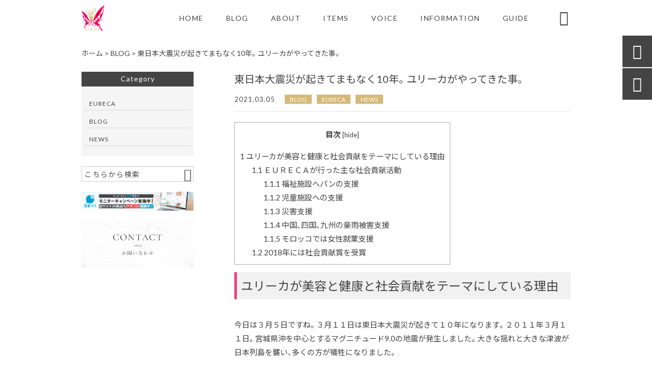

--- FILE ---
content_type: text/html; charset=UTF-8
request_url: https://eureca.jpn.com/blog/1634/
body_size: 18648
content:
<!DOCTYPE html>
<html lang="ja">
<head>
<meta charset="UTF-8" />
<meta name="viewport" content="width=device-width,initial-scale=1">
<meta name="format-detection" content="telephone=no">
<link rel="pingback" href="https://eureca.jpn.com/eureca/xmlrpc.php" />
<link rel="shortcut icon" href="https://eureca.jpn.com/eureca/wp-content/uploads/2020/10/favicon.ico" />
<link rel="apple-touch-icon" href="https://eureca.jpn.com/eureca/wp-content/uploads/2020/10/405824980c21b1acf6ac939d6d83017a.png">
<!--▼-追加CSS-▼-->

<title>東日本大震災が起きてまもなく10年。ユリーカがやってきた事。 | アルガンオイル｜100％天然オイル・除菌剤の販売店｜EURECA（ユリーカ）</title>

		<!-- All in One SEO 4.2.8 - aioseo.com -->
		<meta name="description" content="EURECA（ユリーカ）株式会社はモロッコのアルガンオイルを始めとした天然オイル、石鹸、除菌剤などを扱っております。美容に乾燥肌、食用としても使われているアルガンオイルで美と健康を手に入れましょう。アルガンオイルの他にもアプリコットオイルやウチワサボテンオイルなど天然100％を扱っています。" />
		<meta name="robots" content="max-image-preview:large" />
		<meta name="keywords" content="アルガンオイル,モロッコ,ユリーカ,ヴィグレーヌ,健康,天然オイル,美容,ｅｕｒｅｃａ株式会社" />
		<link rel="canonical" href="https://eureca.jpn.com/blog/1634/" />
		<meta name="generator" content="All in One SEO (AIOSEO) 4.2.8 " />
		<meta property="og:locale" content="ja_JP" />
		<meta property="og:site_name" content="100％天然オイル・除菌剤の販売店｜EURECA" />
		<meta property="og:type" content="article" />
		<meta property="og:title" content="東日本大震災が起きてまもなく10年。ユリーカがやってきた事。 | アルガンオイル｜100％天然オイル・除菌剤の販売店｜EURECA（ユリーカ）" />
		<meta property="og:description" content="EURECA（ユリーカ）株式会社はモロッコのアルガンオイルを始めとした天然オイル、石鹸、除菌剤などを扱っております。美容に乾燥肌、食用としても使われているアルガンオイルで美と健康を手に入れましょう。アルガンオイルの他にもアプリコットオイルやウチワサボテンオイルなど天然100％を扱っています。" />
		<meta property="og:url" content="https://eureca.jpn.com/blog/1634/" />
		<meta property="og:image" content="https://eureca.jpn.com/eureca/wp-content/uploads/2021/03/0ad04188961f346bd2d82b8c0b433bc6.jpg" />
		<meta property="og:image:secure_url" content="https://eureca.jpn.com/eureca/wp-content/uploads/2021/03/0ad04188961f346bd2d82b8c0b433bc6.jpg" />
		<meta property="og:image:width" content="580" />
		<meta property="og:image:height" content="435" />
		<meta property="article:published_time" content="2021-03-05T02:07:07+00:00" />
		<meta property="article:modified_time" content="2021-03-05T13:12:43+00:00" />
		<meta property="article:publisher" content="https://www.facebook.com/profile.php?id=100009211510551" />
		<meta name="twitter:card" content="summary" />
		<meta name="twitter:title" content="東日本大震災が起きてまもなく10年。ユリーカがやってきた事。 | アルガンオイル｜100％天然オイル・除菌剤の販売店｜EURECA（ユリーカ）" />
		<meta name="twitter:description" content="EURECA（ユリーカ）株式会社はモロッコのアルガンオイルを始めとした天然オイル、石鹸、除菌剤などを扱っております。美容に乾燥肌、食用としても使われているアルガンオイルで美と健康を手に入れましょう。アルガンオイルの他にもアプリコットオイルやウチワサボテンオイルなど天然100％を扱っています。" />
		<meta name="twitter:image" content="https://eureca.jpn.com/eureca/wp-content/uploads/2021/03/0ad04188961f346bd2d82b8c0b433bc6.jpg" />
		<script type="application/ld+json" class="aioseo-schema">
			{"@context":"https:\/\/schema.org","@graph":[{"@type":"Article","@id":"https:\/\/eureca.jpn.com\/blog\/1634\/#article","name":"\u6771\u65e5\u672c\u5927\u9707\u707d\u304c\u8d77\u304d\u3066\u307e\u3082\u306a\u304f10\u5e74\u3002\u30e6\u30ea\u30fc\u30ab\u304c\u3084\u3063\u3066\u304d\u305f\u4e8b\u3002 | \u30a2\u30eb\u30ac\u30f3\u30aa\u30a4\u30eb\uff5c100\uff05\u5929\u7136\u30aa\u30a4\u30eb\u30fb\u9664\u83cc\u5264\u306e\u8ca9\u58f2\u5e97\uff5cEURECA\uff08\u30e6\u30ea\u30fc\u30ab\uff09","headline":"\u6771\u65e5\u672c\u5927\u9707\u707d\u304c\u8d77\u304d\u3066\u307e\u3082\u306a\u304f10\u5e74\u3002\u30e6\u30ea\u30fc\u30ab\u304c\u3084\u3063\u3066\u304d\u305f\u4e8b\u3002","author":{"@id":"https:\/\/eureca.jpn.com\/author\/wpmaster\/#author"},"publisher":{"@id":"https:\/\/eureca.jpn.com\/#organization"},"image":{"@type":"ImageObject","url":"https:\/\/eureca.jpn.com\/eureca\/wp-content\/uploads\/2021\/03\/0ad04188961f346bd2d82b8c0b433bc6.jpg","width":580,"height":435},"datePublished":"2021-03-05T02:07:07+09:00","dateModified":"2021-03-05T13:12:43+09:00","inLanguage":"ja","mainEntityOfPage":{"@id":"https:\/\/eureca.jpn.com\/blog\/1634\/#webpage"},"isPartOf":{"@id":"https:\/\/eureca.jpn.com\/blog\/1634\/#webpage"},"articleSection":"BLOG, EURECA, NEWS, \u30a2\u30eb\u30ac\u30f3\u30aa\u30a4\u30eb, \u30e2\u30ed\u30c3\u30b3, \u30e6\u30ea\u30fc\u30ab, \u30f4\u30a3\u30b0\u30ec\u30fc\u30cc, \u5065\u5eb7, \u5929\u7136\u30aa\u30a4\u30eb, \u7f8e\u5bb9, \uff25\uff35\uff32\uff25\uff23\uff21\u682a\u5f0f\u4f1a\u793e, \u30da\u30fc\u30b8\u4e0a\u90e8, \u30da\u30fc\u30b8\u4e0b\u90e8"},{"@type":"BreadcrumbList","@id":"https:\/\/eureca.jpn.com\/blog\/1634\/#breadcrumblist","itemListElement":[{"@type":"ListItem","@id":"https:\/\/eureca.jpn.com\/#listItem","position":1,"item":{"@type":"WebPage","@id":"https:\/\/eureca.jpn.com\/","name":"\u30db\u30fc\u30e0","description":"EURECA\u3067\u306f100\uff05\u5929\u7136\u30aa\u30a4\u30eb\u306e\u8ca9\u58f2\u3068\u9664\u83cc\u5264\u306e\u8ca9\u58f2\u3092\u884c\u3063\u3066\u304a\u308a\u307e\u3059\u3002\u3054\u81ea\u8eab\u306e\u304a\u808c\u306b\u4f7f\u7528\u3059\u308b\u3082\u306e\u3084\u4f53\u5185\u306b\u6442\u53d6\u3059\u308b\u5546\u54c1\u9078\u3073\u306f\u5fb9\u5e95\u7684\u306b\u53b3\u9078\u3055\u308c\u308b\u3053\u3068\u3092\u304a\u3059\u3059\u3081\u3057\u307e\u3059\u3002\u30d3\u30bf\u30df\u30f3\uff25\u3084\u5fc5\u9808\u8102\u80aa\u9178\u3092\u591a\u304f\u542b\u307f\u3001\u306b\u304d\u3073\u3001\u30a2\u30c8\u30d4\u30fc\u306e\u6cbb\u7642\u3084\u3057\u308f\u4e88\u9632\u3001\u76ae\u819a\u306e\u518d\u751f\u306a\u3069\u306b\u52b9\u679c\u304c\u671f\u5f85\u3067\u304d\u308b\u30a2\u30eb\u30ac\u30f3\u30aa\u30a4\u30eb\u7b49\u3092\u53d6\u308a\u63c3\u3048\u3066\u304a\u308a\u307e\u3059\u3002","url":"https:\/\/eureca.jpn.com\/"},"nextItem":"https:\/\/eureca.jpn.com\/blog\/#listItem"},{"@type":"ListItem","@id":"https:\/\/eureca.jpn.com\/blog\/#listItem","position":2,"item":{"@type":"WebPage","@id":"https:\/\/eureca.jpn.com\/blog\/","name":"BLOG","description":"EURECA\uff08\u30e6\u30ea\u30fc\u30ab\uff09\u682a\u5f0f\u4f1a\u793e\u306f\u30e2\u30ed\u30c3\u30b3\u306e\u30a2\u30eb\u30ac\u30f3\u30aa\u30a4\u30eb\u3092\u59cb\u3081\u3068\u3057\u305f\u5929\u7136\u30aa\u30a4\u30eb\u3001\u77f3\u9e78\u3001\u9664\u83cc\u5264\u306a\u3069\u3092\u6271\u3063\u3066\u304a\u308a\u307e\u3059\u3002\u7f8e\u5bb9\u306b\u4e7e\u71e5\u808c\u3001\u98df\u7528\u3068\u3057\u3066\u3082\u4f7f\u308f\u308c\u3066\u3044\u308b\u30a2\u30eb\u30ac\u30f3\u30aa\u30a4\u30eb\u3067\u7f8e\u3068\u5065\u5eb7\u3092\u624b\u306b\u5165\u308c\u307e\u3057\u3087\u3046\u3002\u30a2\u30eb\u30ac\u30f3\u30aa\u30a4\u30eb\u306e\u4ed6\u306b\u3082\u30a2\u30d7\u30ea\u30b3\u30c3\u30c8\u30aa\u30a4\u30eb\u3084\u30a6\u30c1\u30ef\u30b5\u30dc\u30c6\u30f3\u30aa\u30a4\u30eb\u306a\u3069\u5929\u7136100\uff05\u3092\u6271\u3063\u3066\u3044\u307e\u3059\u3002","url":"https:\/\/eureca.jpn.com\/blog\/"},"previousItem":"https:\/\/eureca.jpn.com\/#listItem"}]},{"@type":"Organization","@id":"https:\/\/eureca.jpn.com\/#organization","name":"EURECA\u682a\u5f0f\u4f1a\u793e\uff08\u30e6\u30ea\u30fc\u30ab\uff09","url":"https:\/\/eureca.jpn.com\/","logo":{"@type":"ImageObject","url":"https:\/\/eureca.jpn.com\/eureca\/wp-content\/uploads\/2020\/10\/logo.png","@id":"https:\/\/eureca.jpn.com\/#organizationLogo","width":153,"height":178},"image":{"@id":"https:\/\/eureca.jpn.com\/#organizationLogo"},"sameAs":["https:\/\/www.instagram.com\/eureca1211\/?hl=ja"],"contactPoint":{"@type":"ContactPoint","telephone":"+81358101857","contactType":"customer support"}},{"@type":"WebPage","@id":"https:\/\/eureca.jpn.com\/blog\/1634\/#webpage","url":"https:\/\/eureca.jpn.com\/blog\/1634\/","name":"\u6771\u65e5\u672c\u5927\u9707\u707d\u304c\u8d77\u304d\u3066\u307e\u3082\u306a\u304f10\u5e74\u3002\u30e6\u30ea\u30fc\u30ab\u304c\u3084\u3063\u3066\u304d\u305f\u4e8b\u3002 | \u30a2\u30eb\u30ac\u30f3\u30aa\u30a4\u30eb\uff5c100\uff05\u5929\u7136\u30aa\u30a4\u30eb\u30fb\u9664\u83cc\u5264\u306e\u8ca9\u58f2\u5e97\uff5cEURECA\uff08\u30e6\u30ea\u30fc\u30ab\uff09","description":"EURECA\uff08\u30e6\u30ea\u30fc\u30ab\uff09\u682a\u5f0f\u4f1a\u793e\u306f\u30e2\u30ed\u30c3\u30b3\u306e\u30a2\u30eb\u30ac\u30f3\u30aa\u30a4\u30eb\u3092\u59cb\u3081\u3068\u3057\u305f\u5929\u7136\u30aa\u30a4\u30eb\u3001\u77f3\u9e78\u3001\u9664\u83cc\u5264\u306a\u3069\u3092\u6271\u3063\u3066\u304a\u308a\u307e\u3059\u3002\u7f8e\u5bb9\u306b\u4e7e\u71e5\u808c\u3001\u98df\u7528\u3068\u3057\u3066\u3082\u4f7f\u308f\u308c\u3066\u3044\u308b\u30a2\u30eb\u30ac\u30f3\u30aa\u30a4\u30eb\u3067\u7f8e\u3068\u5065\u5eb7\u3092\u624b\u306b\u5165\u308c\u307e\u3057\u3087\u3046\u3002\u30a2\u30eb\u30ac\u30f3\u30aa\u30a4\u30eb\u306e\u4ed6\u306b\u3082\u30a2\u30d7\u30ea\u30b3\u30c3\u30c8\u30aa\u30a4\u30eb\u3084\u30a6\u30c1\u30ef\u30b5\u30dc\u30c6\u30f3\u30aa\u30a4\u30eb\u306a\u3069\u5929\u7136100\uff05\u3092\u6271\u3063\u3066\u3044\u307e\u3059\u3002","inLanguage":"ja","isPartOf":{"@id":"https:\/\/eureca.jpn.com\/#website"},"breadcrumb":{"@id":"https:\/\/eureca.jpn.com\/blog\/1634\/#breadcrumblist"},"author":"https:\/\/eureca.jpn.com\/author\/wpmaster\/#author","creator":"https:\/\/eureca.jpn.com\/author\/wpmaster\/#author","image":{"@type":"ImageObject","url":"https:\/\/eureca.jpn.com\/eureca\/wp-content\/uploads\/2021\/03\/0ad04188961f346bd2d82b8c0b433bc6.jpg","@id":"https:\/\/eureca.jpn.com\/#mainImage","width":580,"height":435},"primaryImageOfPage":{"@id":"https:\/\/eureca.jpn.com\/blog\/1634\/#mainImage"},"datePublished":"2021-03-05T02:07:07+09:00","dateModified":"2021-03-05T13:12:43+09:00"},{"@type":"WebSite","@id":"https:\/\/eureca.jpn.com\/#website","url":"https:\/\/eureca.jpn.com\/","name":"\u30a2\u30eb\u30ac\u30f3\u30aa\u30a4\u30eb\uff5c100\uff05\u5929\u7136\u30aa\u30a4\u30eb\u30fb\u9664\u83cc\u5264\u306e\u8ca9\u58f2\u5e97\uff5cEURECA\uff08\u30e6\u30ea\u30fc\u30ab\uff09","description":"EURECA\uff08\u30e6\u30ea\u30fc\u30ab\uff09\u3067\u306f100\uff05\u5929\u7136\u30aa\u30a4\u30eb\u306e\u8ca9\u58f2\u3068\u9664\u83cc\u5264\u306e\u8ca9\u58f2\u3092\u884c\u3063\u3066\u304a\u308a\u307e\u3059\u3002\u3054\u81ea\u8eab\u306e\u304a\u808c\u306b\u4f7f\u7528\u3059\u308b\u3082\u306e\u3084\u4f53\u5185\u306b\u6442\u53d6\u3059\u308b\u5546\u54c1\u9078\u3073\u306f\u5fb9\u5e95\u7684\u306b\u53b3\u9078\u3055\u308c\u308b\u3053\u3068\u3092\u304a\u3059\u3059\u3081\u3057\u307e\u3059\u3002\u30a2\u30eb\u30ac\u30f3\u30aa\u30a4\u30eb\u306f\u5fc5\u9808\u8102\u80aa\u9178\u3092\u591a\u304f\u542b\u3093\u3067\u304a\u308a\u3001\u4eba\u9593\u304c\u4f5c\u308b\u3053\u3068\u304c\u96e3\u3057\u3044\u6cb9\u3092\u5916\u304b\u3089\u6442\u308b\u4e8b\u304c\u3067\u304d\u307e\u3059\u3002","inLanguage":"ja","publisher":{"@id":"https:\/\/eureca.jpn.com\/#organization"}}]}
		</script>
		<!-- All in One SEO -->

<link rel='dns-prefetch' href='//yubinbango.github.io' />
<link rel='dns-prefetch' href='//static.addtoany.com' />
<link rel='dns-prefetch' href='//fonts.googleapis.com' />
<link rel='dns-prefetch' href='//maxcdn.bootstrapcdn.com' />
<link rel='dns-prefetch' href='//s.w.org' />
<link rel="alternate" type="application/rss+xml" title="アルガンオイル｜100％天然オイル・除菌剤の販売店｜EURECA（ユリーカ） &raquo; フィード" href="https://eureca.jpn.com/feed/" />
<link rel="alternate" type="application/rss+xml" title="アルガンオイル｜100％天然オイル・除菌剤の販売店｜EURECA（ユリーカ） &raquo; コメントフィード" href="https://eureca.jpn.com/comments/feed/" />
		<!-- This site uses the Google Analytics by MonsterInsights plugin v8.11.0 - Using Analytics tracking - https://www.monsterinsights.com/ -->
		<!-- Note: MonsterInsights is not currently configured on this site. The site owner needs to authenticate with Google Analytics in the MonsterInsights settings panel. -->
					<!-- No UA code set -->
				<!-- / Google Analytics by MonsterInsights -->
		<script type="text/javascript">
window._wpemojiSettings = {"baseUrl":"https:\/\/s.w.org\/images\/core\/emoji\/13.1.0\/72x72\/","ext":".png","svgUrl":"https:\/\/s.w.org\/images\/core\/emoji\/13.1.0\/svg\/","svgExt":".svg","source":{"concatemoji":"https:\/\/eureca.jpn.com\/eureca\/wp-includes\/js\/wp-emoji-release.min.js?ver=5.9.12"}};
/*! This file is auto-generated */
!function(e,a,t){var n,r,o,i=a.createElement("canvas"),p=i.getContext&&i.getContext("2d");function s(e,t){var a=String.fromCharCode;p.clearRect(0,0,i.width,i.height),p.fillText(a.apply(this,e),0,0);e=i.toDataURL();return p.clearRect(0,0,i.width,i.height),p.fillText(a.apply(this,t),0,0),e===i.toDataURL()}function c(e){var t=a.createElement("script");t.src=e,t.defer=t.type="text/javascript",a.getElementsByTagName("head")[0].appendChild(t)}for(o=Array("flag","emoji"),t.supports={everything:!0,everythingExceptFlag:!0},r=0;r<o.length;r++)t.supports[o[r]]=function(e){if(!p||!p.fillText)return!1;switch(p.textBaseline="top",p.font="600 32px Arial",e){case"flag":return s([127987,65039,8205,9895,65039],[127987,65039,8203,9895,65039])?!1:!s([55356,56826,55356,56819],[55356,56826,8203,55356,56819])&&!s([55356,57332,56128,56423,56128,56418,56128,56421,56128,56430,56128,56423,56128,56447],[55356,57332,8203,56128,56423,8203,56128,56418,8203,56128,56421,8203,56128,56430,8203,56128,56423,8203,56128,56447]);case"emoji":return!s([10084,65039,8205,55357,56613],[10084,65039,8203,55357,56613])}return!1}(o[r]),t.supports.everything=t.supports.everything&&t.supports[o[r]],"flag"!==o[r]&&(t.supports.everythingExceptFlag=t.supports.everythingExceptFlag&&t.supports[o[r]]);t.supports.everythingExceptFlag=t.supports.everythingExceptFlag&&!t.supports.flag,t.DOMReady=!1,t.readyCallback=function(){t.DOMReady=!0},t.supports.everything||(n=function(){t.readyCallback()},a.addEventListener?(a.addEventListener("DOMContentLoaded",n,!1),e.addEventListener("load",n,!1)):(e.attachEvent("onload",n),a.attachEvent("onreadystatechange",function(){"complete"===a.readyState&&t.readyCallback()})),(n=t.source||{}).concatemoji?c(n.concatemoji):n.wpemoji&&n.twemoji&&(c(n.twemoji),c(n.wpemoji)))}(window,document,window._wpemojiSettings);
</script>
<style type="text/css">
img.wp-smiley,
img.emoji {
	display: inline !important;
	border: none !important;
	box-shadow: none !important;
	height: 1em !important;
	width: 1em !important;
	margin: 0 0.07em !important;
	vertical-align: -0.1em !important;
	background: none !important;
	padding: 0 !important;
}
</style>
	<link rel='stylesheet' id='colorbox-theme1-css'  href='https://eureca.jpn.com/eureca/wp-content/plugins/jquery-colorbox/themes/theme1/colorbox.css?ver=4.6.2' type='text/css' media='screen' />
<link rel='stylesheet' id='sbi_styles-css'  href='https://eureca.jpn.com/eureca/wp-content/plugins/instagram-feed/css/sbi-styles.min.css?ver=6.1' type='text/css' media='all' />
<link rel='stylesheet' id='wp-block-library-css'  href='https://eureca.jpn.com/eureca/wp-includes/css/dist/block-library/style.min.css?ver=5.9.12' type='text/css' media='all' />
<style id='global-styles-inline-css' type='text/css'>
body{--wp--preset--color--black: #000000;--wp--preset--color--cyan-bluish-gray: #abb8c3;--wp--preset--color--white: #ffffff;--wp--preset--color--pale-pink: #f78da7;--wp--preset--color--vivid-red: #cf2e2e;--wp--preset--color--luminous-vivid-orange: #ff6900;--wp--preset--color--luminous-vivid-amber: #fcb900;--wp--preset--color--light-green-cyan: #7bdcb5;--wp--preset--color--vivid-green-cyan: #00d084;--wp--preset--color--pale-cyan-blue: #8ed1fc;--wp--preset--color--vivid-cyan-blue: #0693e3;--wp--preset--color--vivid-purple: #9b51e0;--wp--preset--gradient--vivid-cyan-blue-to-vivid-purple: linear-gradient(135deg,rgba(6,147,227,1) 0%,rgb(155,81,224) 100%);--wp--preset--gradient--light-green-cyan-to-vivid-green-cyan: linear-gradient(135deg,rgb(122,220,180) 0%,rgb(0,208,130) 100%);--wp--preset--gradient--luminous-vivid-amber-to-luminous-vivid-orange: linear-gradient(135deg,rgba(252,185,0,1) 0%,rgba(255,105,0,1) 100%);--wp--preset--gradient--luminous-vivid-orange-to-vivid-red: linear-gradient(135deg,rgba(255,105,0,1) 0%,rgb(207,46,46) 100%);--wp--preset--gradient--very-light-gray-to-cyan-bluish-gray: linear-gradient(135deg,rgb(238,238,238) 0%,rgb(169,184,195) 100%);--wp--preset--gradient--cool-to-warm-spectrum: linear-gradient(135deg,rgb(74,234,220) 0%,rgb(151,120,209) 20%,rgb(207,42,186) 40%,rgb(238,44,130) 60%,rgb(251,105,98) 80%,rgb(254,248,76) 100%);--wp--preset--gradient--blush-light-purple: linear-gradient(135deg,rgb(255,206,236) 0%,rgb(152,150,240) 100%);--wp--preset--gradient--blush-bordeaux: linear-gradient(135deg,rgb(254,205,165) 0%,rgb(254,45,45) 50%,rgb(107,0,62) 100%);--wp--preset--gradient--luminous-dusk: linear-gradient(135deg,rgb(255,203,112) 0%,rgb(199,81,192) 50%,rgb(65,88,208) 100%);--wp--preset--gradient--pale-ocean: linear-gradient(135deg,rgb(255,245,203) 0%,rgb(182,227,212) 50%,rgb(51,167,181) 100%);--wp--preset--gradient--electric-grass: linear-gradient(135deg,rgb(202,248,128) 0%,rgb(113,206,126) 100%);--wp--preset--gradient--midnight: linear-gradient(135deg,rgb(2,3,129) 0%,rgb(40,116,252) 100%);--wp--preset--duotone--dark-grayscale: url('#wp-duotone-dark-grayscale');--wp--preset--duotone--grayscale: url('#wp-duotone-grayscale');--wp--preset--duotone--purple-yellow: url('#wp-duotone-purple-yellow');--wp--preset--duotone--blue-red: url('#wp-duotone-blue-red');--wp--preset--duotone--midnight: url('#wp-duotone-midnight');--wp--preset--duotone--magenta-yellow: url('#wp-duotone-magenta-yellow');--wp--preset--duotone--purple-green: url('#wp-duotone-purple-green');--wp--preset--duotone--blue-orange: url('#wp-duotone-blue-orange');--wp--preset--font-size--small: 13px;--wp--preset--font-size--medium: 20px;--wp--preset--font-size--large: 36px;--wp--preset--font-size--x-large: 42px;}.has-black-color{color: var(--wp--preset--color--black) !important;}.has-cyan-bluish-gray-color{color: var(--wp--preset--color--cyan-bluish-gray) !important;}.has-white-color{color: var(--wp--preset--color--white) !important;}.has-pale-pink-color{color: var(--wp--preset--color--pale-pink) !important;}.has-vivid-red-color{color: var(--wp--preset--color--vivid-red) !important;}.has-luminous-vivid-orange-color{color: var(--wp--preset--color--luminous-vivid-orange) !important;}.has-luminous-vivid-amber-color{color: var(--wp--preset--color--luminous-vivid-amber) !important;}.has-light-green-cyan-color{color: var(--wp--preset--color--light-green-cyan) !important;}.has-vivid-green-cyan-color{color: var(--wp--preset--color--vivid-green-cyan) !important;}.has-pale-cyan-blue-color{color: var(--wp--preset--color--pale-cyan-blue) !important;}.has-vivid-cyan-blue-color{color: var(--wp--preset--color--vivid-cyan-blue) !important;}.has-vivid-purple-color{color: var(--wp--preset--color--vivid-purple) !important;}.has-black-background-color{background-color: var(--wp--preset--color--black) !important;}.has-cyan-bluish-gray-background-color{background-color: var(--wp--preset--color--cyan-bluish-gray) !important;}.has-white-background-color{background-color: var(--wp--preset--color--white) !important;}.has-pale-pink-background-color{background-color: var(--wp--preset--color--pale-pink) !important;}.has-vivid-red-background-color{background-color: var(--wp--preset--color--vivid-red) !important;}.has-luminous-vivid-orange-background-color{background-color: var(--wp--preset--color--luminous-vivid-orange) !important;}.has-luminous-vivid-amber-background-color{background-color: var(--wp--preset--color--luminous-vivid-amber) !important;}.has-light-green-cyan-background-color{background-color: var(--wp--preset--color--light-green-cyan) !important;}.has-vivid-green-cyan-background-color{background-color: var(--wp--preset--color--vivid-green-cyan) !important;}.has-pale-cyan-blue-background-color{background-color: var(--wp--preset--color--pale-cyan-blue) !important;}.has-vivid-cyan-blue-background-color{background-color: var(--wp--preset--color--vivid-cyan-blue) !important;}.has-vivid-purple-background-color{background-color: var(--wp--preset--color--vivid-purple) !important;}.has-black-border-color{border-color: var(--wp--preset--color--black) !important;}.has-cyan-bluish-gray-border-color{border-color: var(--wp--preset--color--cyan-bluish-gray) !important;}.has-white-border-color{border-color: var(--wp--preset--color--white) !important;}.has-pale-pink-border-color{border-color: var(--wp--preset--color--pale-pink) !important;}.has-vivid-red-border-color{border-color: var(--wp--preset--color--vivid-red) !important;}.has-luminous-vivid-orange-border-color{border-color: var(--wp--preset--color--luminous-vivid-orange) !important;}.has-luminous-vivid-amber-border-color{border-color: var(--wp--preset--color--luminous-vivid-amber) !important;}.has-light-green-cyan-border-color{border-color: var(--wp--preset--color--light-green-cyan) !important;}.has-vivid-green-cyan-border-color{border-color: var(--wp--preset--color--vivid-green-cyan) !important;}.has-pale-cyan-blue-border-color{border-color: var(--wp--preset--color--pale-cyan-blue) !important;}.has-vivid-cyan-blue-border-color{border-color: var(--wp--preset--color--vivid-cyan-blue) !important;}.has-vivid-purple-border-color{border-color: var(--wp--preset--color--vivid-purple) !important;}.has-vivid-cyan-blue-to-vivid-purple-gradient-background{background: var(--wp--preset--gradient--vivid-cyan-blue-to-vivid-purple) !important;}.has-light-green-cyan-to-vivid-green-cyan-gradient-background{background: var(--wp--preset--gradient--light-green-cyan-to-vivid-green-cyan) !important;}.has-luminous-vivid-amber-to-luminous-vivid-orange-gradient-background{background: var(--wp--preset--gradient--luminous-vivid-amber-to-luminous-vivid-orange) !important;}.has-luminous-vivid-orange-to-vivid-red-gradient-background{background: var(--wp--preset--gradient--luminous-vivid-orange-to-vivid-red) !important;}.has-very-light-gray-to-cyan-bluish-gray-gradient-background{background: var(--wp--preset--gradient--very-light-gray-to-cyan-bluish-gray) !important;}.has-cool-to-warm-spectrum-gradient-background{background: var(--wp--preset--gradient--cool-to-warm-spectrum) !important;}.has-blush-light-purple-gradient-background{background: var(--wp--preset--gradient--blush-light-purple) !important;}.has-blush-bordeaux-gradient-background{background: var(--wp--preset--gradient--blush-bordeaux) !important;}.has-luminous-dusk-gradient-background{background: var(--wp--preset--gradient--luminous-dusk) !important;}.has-pale-ocean-gradient-background{background: var(--wp--preset--gradient--pale-ocean) !important;}.has-electric-grass-gradient-background{background: var(--wp--preset--gradient--electric-grass) !important;}.has-midnight-gradient-background{background: var(--wp--preset--gradient--midnight) !important;}.has-small-font-size{font-size: var(--wp--preset--font-size--small) !important;}.has-medium-font-size{font-size: var(--wp--preset--font-size--medium) !important;}.has-large-font-size{font-size: var(--wp--preset--font-size--large) !important;}.has-x-large-font-size{font-size: var(--wp--preset--font-size--x-large) !important;}
</style>
<link rel='stylesheet' id='biz-cal-style-css'  href='https://eureca.jpn.com/eureca/wp-content/plugins/biz-calendar/biz-cal.css?ver=2.2.0' type='text/css' media='all' />
<link rel='stylesheet' id='contact-form-7-css'  href='https://eureca.jpn.com/eureca/wp-content/plugins/contact-form-7/includes/css/styles.css?ver=5.5.6' type='text/css' media='all' />
<link rel='stylesheet' id='toc-screen-css'  href='https://eureca.jpn.com/eureca/wp-content/plugins/table-of-contents-plus/screen.min.css?ver=2212' type='text/css' media='all' />
<link rel='stylesheet' id='wp-pagenavi-css'  href='https://eureca.jpn.com/eureca/wp-content/plugins/wp-pagenavi/pagenavi-css.css?ver=2.70' type='text/css' media='all' />
<link rel='stylesheet' id='style-sheet-css'  href='https://eureca.jpn.com/eureca/wp-content/themes/jet-cms14-b/style.css?ver=5.9.12' type='text/css' media='all' />
<link rel='stylesheet' id='JetB_press-fonts-css'  href='https://fonts.googleapis.com/css?family=Open+Sans:400italic,700italic,400,700&#038;subset=latin,latin-ext' type='text/css' media='all' />
<link rel='stylesheet' id='cff-css'  href='https://eureca.jpn.com/eureca/wp-content/plugins/custom-facebook-feed/assets/css/cff-style.min.css?ver=4.1.6' type='text/css' media='all' />
<link rel='stylesheet' id='sb-font-awesome-css'  href='https://maxcdn.bootstrapcdn.com/font-awesome/4.7.0/css/font-awesome.min.css?ver=5.9.12' type='text/css' media='all' />
<link rel='stylesheet' id='tablepress-default-css'  href='https://eureca.jpn.com/eureca/wp-content/plugins/tablepress/css/default.min.css?ver=1.14' type='text/css' media='all' />
<link rel='stylesheet' id='addtoany-css'  href='https://eureca.jpn.com/eureca/wp-content/plugins/add-to-any/addtoany.min.css?ver=1.16' type='text/css' media='all' />
<link rel="https://api.w.org/" href="https://eureca.jpn.com/wp-json/" /><link rel="alternate" type="application/json" href="https://eureca.jpn.com/wp-json/wp/v2/posts/1634" /><link rel="EditURI" type="application/rsd+xml" title="RSD" href="https://eureca.jpn.com/eureca/xmlrpc.php?rsd" />
<link rel="wlwmanifest" type="application/wlwmanifest+xml" href="https://eureca.jpn.com/eureca/wp-includes/wlwmanifest.xml" /> 
<meta name="generator" content="WordPress 5.9.12" />
<link rel='shortlink' href='https://eureca.jpn.com/?p=1634' />
<link rel="alternate" type="application/json+oembed" href="https://eureca.jpn.com/wp-json/oembed/1.0/embed?url=https%3A%2F%2Feureca.jpn.com%2Fblog%2F1634%2F" />
<link rel="alternate" type="text/xml+oembed" href="https://eureca.jpn.com/wp-json/oembed/1.0/embed?url=https%3A%2F%2Feureca.jpn.com%2Fblog%2F1634%2F&#038;format=xml" />

<link rel="stylesheet" href="https://eureca.jpn.com/eureca/wp-content/plugins/count-per-day/counter.css" type="text/css" />

<link rel="stylesheet" href="https://code.ionicframework.com/ionicons/2.0.1/css/ionicons.min.css">
<link rel="stylesheet" href="https://cdn.jsdelivr.net/npm/yakuhanjp@3.2.0/dist/css/yakuhanjp.min.css">
<link rel="stylesheet" href="https://jetb.co.jp/ec-king/common/css/slick.css" type="text/css" />
<link rel="stylesheet" href="https://jetb.co.jp/ec-king/common/css/slick-theme.css" type="text/css" />
<link rel="stylesheet" href="https://jetb.co.jp/ec-king/common/css/jquery.mCustomScrollbar.css" type="text/css" />


<link rel="stylesheet" href="https://jetb.co.jp/ec-king/common/css/modal.css" type="text/css" />
<link rel="stylesheet" href="https://jetb.co.jp/ec-king/tpl_b/css/common.css" type="text/css" />
<link rel="stylesheet" href="https://jetb.co.jp/ec-king/tpl_b/css/media.css" type="text/css" />
<link rel="stylesheet" href="https://eureca.jpn.com/eureca/wp-content/themes/jet-cms14-b/Jet_Tpl_style.css" type="text/css" />
<link rel="stylesheet" href="https://eureca.jpn.com/eureca/wp-content/themes/jet-cms14-b/custom/custom.css" type="text/css" />

<!-- Global site tag (gtag.js) - Google Analytics -->
<script async src="https://www.googletagmanager.com/gtag/js?id=G-JFQ8DH4JYB"></script>
<script>
  window.dataLayer = window.dataLayer || [];
  function gtag(){dataLayer.push(arguments);}
  gtag('js', new Date());

  gtag('config', 'G-JFQ8DH4JYB');
</script>
</head>

<body class="post-template-default single single-post postid-1634 single-format-standard" ontouchstart="">

	<div id="top" class="allwrapper tpl_b gthc">
		<header id="upper" class="head_bg cf">
			<div class="inner">
				<h1><a href="https://eureca.jpn.com/"><img src="https://eureca.jpn.com/eureca/wp-content/uploads/2020/10/logo.png" alt="アルガンオイル｜100％天然オイル・除菌剤の販売店｜EURECA（ユリーカ） EURECA（ユリーカ）では100％天然オイルの販売と除菌剤の販売を行っております。ご自身のお肌に使用するものや体内に摂取する商品選びは徹底的に厳選されることをおすすめします。アルガンオイルは必須脂肪酸を多く含んでおり、人間が作ることが難しい油を外から摂る事ができます。"></a></h1>

				<div class="menu-trigger">
					<div class="trigger_wrap">
						<span></span>
						<span></span>
						<span></span>
					</div>
					<p>menu</p>
				</div>
				<nav class="g_nav_sp cf">
					<ul id="menu-menu1" class="g_nav_menu menu"><li><a href="https://eureca.jpn.com/">HOME</a></li>
<li><a href="https://eureca.jpn.com/category/blog/">BLOG</a></li>
<li><a href="https://eureca.jpn.com/about/">ABOUT</a>
<ul class="sub-menu">
	<li><a href="https://eureca.jpn.com/philosophy/">Philosophy</a></li>
	<li><a href="https://eureca.jpn.com/company-overview/">会社概要（Company overview）</a></li>
</ul>
</li>
<li><a href="https://eureca.jpn.com/items/">ITEMS</a>
<ul class="sub-menu">
	<li><a href="https://eureca.jpn.com/feature_list/">FEATURE</a></li>
	<li><a href="https://eureca.jpn.com/sale/">SALE</a></li>
</ul>
</li>
<li><a href="https://eureca.jpn.com/voices/">VOICE</a></li>
<li><a href="https://eureca.jpn.com/information/">INFORMATION</a>
<ul class="sub-menu">
	<li><a href="https://eureca.jpn.com/nise/">悪質サイトにご注意ください</a></li>
</ul>
</li>
<li><a href="https://eureca.jpn.com/guide/">GUIDE</a>
<ul class="sub-menu">
	<li><a href="https://eureca.jpn.com/guide/faq/">FAQ</a></li>
	<li><a href="https://eureca.jpn.com/guide/privacy/">プライバシーポリシー</a></li>
	<li><a href="https://eureca.jpn.com/guide/law/">特定商取引に基づく表記</a></li>
</ul>
</li>
</ul>				</nav>
				<nav class="g_nav g_nav_pc cf">
					<ul id="menu-menu1-1" class="g_nav_menu menu"><li><a href="https://eureca.jpn.com/">HOME</a></li>
<li><a href="https://eureca.jpn.com/category/blog/">BLOG</a></li>
<li><a href="https://eureca.jpn.com/about/">ABOUT</a>
<ul class="sub-menu">
	<li><a href="https://eureca.jpn.com/philosophy/">Philosophy</a></li>
	<li><a href="https://eureca.jpn.com/company-overview/">会社概要（Company overview）</a></li>
</ul>
</li>
<li><a href="https://eureca.jpn.com/items/">ITEMS</a>
<ul class="sub-menu">
	<li><a href="https://eureca.jpn.com/feature_list/">FEATURE</a></li>
	<li><a href="https://eureca.jpn.com/sale/">SALE</a></li>
</ul>
</li>
<li><a href="https://eureca.jpn.com/voices/">VOICE</a></li>
<li><a href="https://eureca.jpn.com/information/">INFORMATION</a>
<ul class="sub-menu">
	<li><a href="https://eureca.jpn.com/nise/">悪質サイトにご注意ください</a></li>
</ul>
</li>
<li><a href="https://eureca.jpn.com/guide/">GUIDE</a>
<ul class="sub-menu">
	<li><a href="https://eureca.jpn.com/guide/faq/">FAQ</a></li>
	<li><a href="https://eureca.jpn.com/guide/privacy/">プライバシーポリシー</a></li>
	<li><a href="https://eureca.jpn.com/guide/law/">特定商取引に基づく表記</a></li>
</ul>
</li>
</ul>				</nav>
			</div>
			<p class="btn-search">&#xf2f5;</p>
			<div class="header-search l-absolute">
				<form action="https://eureca.jpn.com/" method="get" id="jet_searchform-header">
					<input id="jet_searchBtn_header" type="submit" name="searchBtn" value="&#xf2f5;" />
					<input id="jet_keywords_header" type="text" name="s" id="site_search" placeholder="" />
				</form>
			</div>
		</header>
<!--single-->
<div id="blog_area">
<!--▼▼▼▼コンテンツエリア▼▼▼▼-->
  <div class="breadcrumbs">
    <div class="breadcrumbs_inner">
      <!-- Breadcrumb NavXT 7.1.0 -->
<span property="itemListElement" typeof="ListItem"><a property="item" typeof="WebPage" title="アルガンオイル｜100％天然オイル・除菌剤の販売店｜EURECA（ユリーカ）へ移動" href="https://eureca.jpn.com" class="home"><span property="name">ホーム</span></a><meta property="position" content="1"></span> &gt; <span property="itemListElement" typeof="ListItem"><a property="item" typeof="WebPage" title="BLOGのカテゴリーアーカイブへ移動" href="https://eureca.jpn.com/category/blog/" class="taxonomy category"><span property="name">BLOG</span></a><meta property="position" content="2"></span> &gt; <span property="itemListElement" typeof="ListItem"><span property="name">東日本大震災が起きてまもなく10年。ユリーカがやってきた事。</span><meta property="position" content="3"></span>    </div>
  </div>
  
<div class="inner cf">
	<main id="blog_cont">
		<article class="blog_box">
			
			<header class="blog_entry">
				<h1>東日本大震災が起きてまもなく10年。ユリーカがやってきた事。</h1>
				<time class="day_entry">2021.03.05</time>
				<p class="cat_entry"><a href="https://eureca.jpn.com/category/blog/" rel="tag">BLOG</a><a href="https://eureca.jpn.com/category/eureca/" rel="tag">EURECA</a><a href="https://eureca.jpn.com/category/news/" rel="tag">NEWS</a></p>
			</header>

			<div class="blog_text the_text">
				<div id="toc_container" class="toc_white no_bullets"><p class="toc_title">目次</p><ul class="toc_list"><li><a href="#i"><span class="toc_number toc_depth_1">1</span> ユリーカが美容と健康と社会貢献をテーマにしている理由</a><ul><li><a href="#i-2"><span class="toc_number toc_depth_2">1.1</span> ＥＵＲＥＣＡが行った主な社会貢献活動</a><ul><li><a href="#i-3"><span class="toc_number toc_depth_3">1.1.1</span> 福祉施設へパンの支援</a></li><li><a href="#i-4"><span class="toc_number toc_depth_3">1.1.2</span> 児童施設への支援</a></li><li><a href="#i-5"><span class="toc_number toc_depth_3">1.1.3</span> 災害支援</a></li><li><a href="#i-6"><span class="toc_number toc_depth_3">1.1.4</span> 中国、四国、九州の豪雨被害支援</a></li><li><a href="#i-7"><span class="toc_number toc_depth_3">1.1.5</span> モロッコでは女性就業支援</a></li></ul></li><li><a href="#2018"><span class="toc_number toc_depth_2">1.2</span> 2018年には社会貢献賞を受賞</a></li></ul></li></ul></div>
<h1><span id="i"><span class="deco_A">ユリーカが美容と健康と社会貢献をテーマにしている理由</span></span></h1>
<p>&nbsp;</p>
<p>今日は３月５日ですね。３月１１日は東日本大震災が起きて１０年になります。２０１１年３月１１日。宮城県沖を中心とするマグニチュード9.0の地震が発生しました。大きな揺れと大きな津波が日本列島を襲い、多くの方が犠牲になりました。</p>
<p>&nbsp;</p>
<p>ＥＵＲＥＣＡが販売するブランド「生命の種」（イノチノタネ）に込められた想いには意味があります。代表である下山の家族が阪神大震災で被災し犠牲になりました。自然の驚異に何も出来なかった悔しさ…それでも前に進んでいかなくてはいけないという想いが現在のＥＵＲＥＣＡ起業への始まりです。</p>
<p>&nbsp;</p>
<p>そして、下山自身も癌に侵され闘病生活を余儀なくされました。闘病中に知ったモロッコで自生する「アルガンの樹」の話。サハラ砂漠の厳しい気候の中、生きる為に必死に根を数十メートルも伸ばす力強さに共感を受けました。またそこで知ったのがアフリカの貧困問題。アフリカでも都市部は比較的裕福な家庭もある中、砂漠地帯などの都市は食料、水を手に入れるのも厳しい地域もあります。アルガンオイル発祥の地であるモロッコも地中海側と砂漠側では気候も大きく違い貧困問題もある現実を知りました。</p>
<p>&nbsp;</p>
<p><img class="aligncenter wp-image-1458 size-full lozad colorbox-1634" data-src="http://eureca.jpn.com/eureca/wp-content/uploads/2020/11/DSC_0333_R-1.png" alt="モロッコ" width="640" height="480" /></p>
<p>&nbsp;</p>
<p>そして東日本大震災が発生。東日本の沿岸部を津波が襲い壊滅的な被害に…またしても自然の驚異に無力…あまりにも甚大な被害で生きる希望も失う人々…それを目の当たりにし「何か自分に出来る事はないか？」を自問自答した中で自分が女性である中で「辛く厳しい時でも女性は綺麗に輝いて欲しい」「癌を患った体験から男女問わず健康を」「災害で無力になるのではなく有力になる」「モロッコを始めアフリカに何か支援をしたい」その気持ちを一心に２０１３年に「合同会社ＥＵＲＥＣＡ」を設立したのが始まりです。</p>
<p>&nbsp;</p>
<p>当時、記事を書いている私は別の会社におりました。実は私が勤めていた会社も震災の影響で経営が大きく傾き倒産…その後、ＥＵＲＥＣＡに入ってこの話を聞いて大変共感いたしました。</p>
<p>&nbsp;</p>
<h2><span id="i-2">ＥＵＲＥＣＡが行った主な社会貢献活動</span></h2>
<p>&nbsp;</p>
<h3><span id="i-3">福祉施設へパンの支援</span></h3>
<p>&nbsp;</p>
<p>ＥＵＲＥＣＡではありませんが下山が別事業で行っている天然酵母のパンを福祉施設へ支援いたしました。こちらのパンは「日持ちするパン」で現在では全国のドラッグストアなどで見かける方も多いと思います。</p>
<p>&nbsp;</p>
<p><span style="font-size: 22px;"><a title="「美味しさながもち」東京ブレッド" href="http://tokyo-bread.co.jp/" target="_blank" rel="noopener">「美味しさながもち」東京ブレッド</a></span></p>
<p>&nbsp;</p>
<p><img loading="lazy" class="size-full wp-image-1638 aligncenter lozad colorbox-1634" data-src="http://eureca.jpn.com/eureca/wp-content/uploads/2021/03/70524f92cda82b6d8bc75db525b88fc3.jpg" alt="" width="660" height="881" /></p>
<p>&nbsp;</p>
<h3><span id="i-4">児童施設への支援</span></h3>
<p>&nbsp;</p>
<p>親の虐待や死別で児童施設にいる子供たちが少しでも笑顔になれるようにと夏祭りなどの飲料やパンの支援を行いました。</p>
<p>&nbsp;</p>
<p><img loading="lazy" class="alignnone size-full wp-image-1640 aligncenter lozad colorbox-1634" data-src="http://eureca.jpn.com/eureca/wp-content/uploads/2021/03/8c196cd3d047e42e2a7ff7e067fcf46e.jpg" alt="" width="664" height="490" /></p>
<p>&nbsp;</p>
<h3><span id="i-5">災害支援</span></h3>
<p>&nbsp;</p>
<p><img loading="lazy" class="size-full wp-image-1637 aligncenter lozad colorbox-1634" data-src="http://eureca.jpn.com/eureca/wp-content/uploads/2021/03/0ad04188961f346bd2d82b8c0b433bc6.jpg" alt="" width="580" height="435" /></p>
<p>&nbsp;</p>
<p>東日本大震災後にあった大きな地震では「熊本地震」がありました。宅配便などが使えない事もあり、車で現地へ運びました。もちろん現地で被災した方と連絡をとり、緊急車両や復旧車両の迷惑がかからないように細心の注意を払って行動いたしました。</p>
<p>&nbsp;</p>
<h3><span id="i-6">中国、四国、九州の豪雨被害支援</span></h3>
<p>&nbsp;</p>
<p><img loading="lazy" class="alignnone size-full wp-image-1639 lozad colorbox-1634" data-src="http://eureca.jpn.com/eureca/wp-content/uploads/2021/03/0a88b98d66599b24881c9ec8655f520b.jpg" alt="" width="1440" height="1920" /></p>
<p>&nbsp;</p>
<p>まだ記憶に新しい中国地方を中心とした豪雨被害。７月という事もあり扇風機なども支援。こちらも現地で被災した方に確認をとり「今必要な物」をピックアップして支援いたしました。</p>
<p>&nbsp;</p>
<h3><span id="i-7">モロッコでは女性就業支援</span></h3>
<p>&nbsp;</p>
<p><img loading="lazy" class="alignnone size-full wp-image-1323 lozad colorbox-1634" data-src="http://eureca.jpn.com/eureca/wp-content/uploads/2020/11/8b042b50d478d7cedd54362f41d75cd2.jpg" alt="" width="1280" height="854" /></p>
<p>&nbsp;</p>
<p><img loading="lazy" class="alignnone size-full wp-image-1328 lozad colorbox-1634" data-src="http://eureca.jpn.com/eureca/wp-content/uploads/2020/10/DSC_0856-scaled.jpg" alt="" width="2560" height="1708" /></p>
<p>&nbsp;</p>
<p>そして、アルガンオイル発祥の地モロッコでは「仕事を発注し仕事を増やして支援」です。<a title="アルガンオイル、天然オイル販売、EURECA株式会社の取り組み" href="https://eureca.jpn.com/eureca/eureca/1345/" target="_blank" rel="noopener">以前のエントリー</a>でもご紹介したモロッコにある「アトリエフォカリ」さんを通じて巾着の制作やかごバッグの制作などを行っていただきました。</p>
<p>&nbsp;</p>
<p>アルガンオイルを販売する会社さんで就業支援などをしている会社さんはありますが、実際にモロッコへ行って原料になるアルガンやウチワサボテン、アプリコットなどを見たり現地で作業する人々にあって声をかけて触れ合うという事をする会社は一握りかと思います。その中の一つがＥＵＲＥＣＡです。</p>
<p>&nbsp;</p>
<h2><span id="2018">2018年には社会貢献賞を受賞</span></h2>
<p>&nbsp;</p>
<p>ＥＵＲＥＣＡは２０１８年にＶＩＥ ＧＲＡＩＮＥ ＮＯＢＬＥ が商品賞を受賞したと同時に今まで行ってきた社会貢献がアジア・ゴールデンスターアワード２０１８にノミネートされ社会貢献賞をいただきました。大変名誉であり今後もより一層、世の中の為に役立っていける会社作りをしていけるよう尽力いたします。</p>
<p>&nbsp;</p>
<p><img loading="lazy" class="size-full wp-image-1642 aligncenter lozad colorbox-1634" data-src="http://eureca.jpn.com/eureca/wp-content/uploads/2021/03/d559f651adae3627a9ed7b616bd9ee8a.jpg" alt="" width="748" height="1075" /></p>
<p>&nbsp;</p>
<p>◆この記事を書いた人</p>
<p>&nbsp;</p>
<p>【ＥＵＲＥＣＡ株式会社　齊藤】</p>
<p>&nbsp;</p>
<p>・男性、４４歳３人の子持ち。ＥＵＲＥＣＡ株式会社、唯一の男性社員。美と健康がテーマの会社なのに健康診断にひっかかり1か月で5.3キロのダイエット行い、血糖値を大幅に下げている。最近は娘（中2、小5）が美容に興味を持ち娘に負けないように美容の知識を日々勉強している。</p>
			</div>

							<div class="relation_list">
					
										</div>
				
			
			
			
<section class="bottom_area ba_txt_color ba_bg_color ba_border_color">
  <h2 class="catch_copy_txt catch_copy_bg">
    100％天然オイル・除菌剤の販売店｜EURECA（ユリーカ）  </h2>
  <h3>
    <img class="lozad" data-src="https://eureca.jpn.com/eureca/wp-content/uploads/2020/10/logo.png" alt="アルガンオイル｜100％天然オイル・除菌剤の販売店｜EURECA（ユリーカ）">
  </h3>
  <p>EURECA（ユリーカ）では100％天然オイルの販売と除菌剤の販売を行っております。ご自身のお肌に<br />
使用するものや体内に摂取する商品選びは徹底的に厳選されることをおすすめします。<br />
ビタミンＥや必須脂肪酸を多く含み、にきび、アトピーの治療やしわ予防、<br />
皮膚の再生などに効果が期待できるアルガンオイル等を取り揃えております。</p>
  <table>
        <tr>
      <th>
        屋号      </th>
      <td>
        EURECA株式会社（ユリーカ）      </td>
    </tr>
        <tr>
      <th>
        住所      </th>
      <td>
        〒170-0005<br />
東京都豊島区南大塚2-26-7ME新大塚ビル6F      </td>
    </tr>
        <tr>
      <th>
        営業時間      </th>
      <td>
        10：00～18：00<br />
定休日：土日祝      </td>
    </tr>
        <tr>
      <th>
        代表者名      </th>
      <td>
        下山 貴美子（ｼﾓﾔﾏ ｷﾐｺ）      </td>
    </tr>
        <tr>
      <th>
        E-mail      </th>
      <td>
        info@eureca.jpn.com      </td>
    </tr>
      </table>
</section>


			<div class="addtoany_shortcode"><div class="a2a_kit a2a_kit_size_32 addtoany_list" data-a2a-url="https://eureca.jpn.com/blog/1634/" data-a2a-title="東日本大震災が起きてまもなく10年。ユリーカがやってきた事。"><a class="a2a_button_facebook" href="https://www.addtoany.com/add_to/facebook?linkurl=https%3A%2F%2Feureca.jpn.com%2Fblog%2F1634%2F&amp;linkname=%E6%9D%B1%E6%97%A5%E6%9C%AC%E5%A4%A7%E9%9C%87%E7%81%BD%E3%81%8C%E8%B5%B7%E3%81%8D%E3%81%A6%E3%81%BE%E3%82%82%E3%81%AA%E3%81%8F10%E5%B9%B4%E3%80%82%E3%83%A6%E3%83%AA%E3%83%BC%E3%82%AB%E3%81%8C%E3%82%84%E3%81%A3%E3%81%A6%E3%81%8D%E3%81%9F%E4%BA%8B%E3%80%82" title="Facebook" rel="nofollow noopener" target="_blank"></a><a class="a2a_button_twitter" href="https://www.addtoany.com/add_to/twitter?linkurl=https%3A%2F%2Feureca.jpn.com%2Fblog%2F1634%2F&amp;linkname=%E6%9D%B1%E6%97%A5%E6%9C%AC%E5%A4%A7%E9%9C%87%E7%81%BD%E3%81%8C%E8%B5%B7%E3%81%8D%E3%81%A6%E3%81%BE%E3%82%82%E3%81%AA%E3%81%8F10%E5%B9%B4%E3%80%82%E3%83%A6%E3%83%AA%E3%83%BC%E3%82%AB%E3%81%8C%E3%82%84%E3%81%A3%E3%81%A6%E3%81%8D%E3%81%9F%E4%BA%8B%E3%80%82" title="Twitter" rel="nofollow noopener" target="_blank"></a><a class="a2a_dd addtoany_share_save addtoany_share" href="https://www.addtoany.com/share"></a></div></div>
			<div class="comments_area">
				
<!-- You can start editing here. -->


			<!-- If comments are closed. -->
		<p class="nocomments">コメントは受け付けていません。</p>

	
			</div>

		</article><!--end blog_box-->


	</main><!--end blog_cont-->

	<aside id="side_bar">
	<div id="secondary">
		<aside id="categories-2" class="widget widget_categories"><h3 class="widget-title"><span>Category</span></h3>
			<ul>
					<li class="cat-item cat-item-37"><a href="https://eureca.jpn.com/category/eureca/">EURECA</a>
</li>
	<li class="cat-item cat-item-10"><a href="https://eureca.jpn.com/category/blog/">BLOG</a>
</li>
	<li class="cat-item cat-item-11"><a href="https://eureca.jpn.com/category/news/">NEWS</a>
</li>
			</ul>

			</aside><aside id="search-2" class="widget widget_search"><form action="https://eureca.jpn.com/" method="get" id="searchform2">
	<input id="keywords2" type="text" name="s" id="site_search" placeholder="こちらから検索" />
	<input id="searchBtn2" type="submit" name="searchBtn2" value="&#xf2f5;" />
</form></aside><aside id="media_image-3" class="widget widget_media_image"><a href="https://coetas.jp/fp/eureca/"><img width="300" height="50" src="https://eureca.jpn.com/eureca/wp-content/uploads/2021/06/coetas_banner-300x50.jpg" class="image wp-image-1908  attachment-medium size-medium colorbox-1634 " alt="" loading="lazy" style="max-width: 100%; height: auto;" /></a></aside>		<aside id="media_image-2" class="widget widget_media_image"><a href="https://eureca.jpn.com/contact"><img width="864" height="368" src="https://eureca.jpn.com/eureca/wp-content/uploads/2020/10/1-5.jpg" class="image wp-image-1269  attachment-full size-full colorbox-1634 " alt="" loading="lazy" style="max-width: 100%; height: auto;" /></a></aside>
	</div><!-- #secondary -->
</aside><!--end side_bar-->
</div><!--end inner-->
<!--▲▲▲▲コンテンツエリアここまで▲▲▲▲-->
</div><!--end blog_area-->
						  
    


<!-- feature_foot_area -->
<section class="feature_foot_area ">
  <h2>特集</h2>
  <p class="section_bg-color"></p>
  <ul class="feature_foot_list flexbox">

    		
      
            <li>
         <a class="flexbox" href="https://eureca.jpn.com/feature/arganoil-pickup">
           <span class="imgbox imgwrap">
                                         <img class="lozad" data-src="https://eureca.jpn.com/eureca/wp-content/uploads/2020/10/d08eb705a8a5900b6911a2918c751d61-38x38.jpg" alt="おすすめ アルガンオイル 特集">
              <span class="feature_mv-color" style="background-color: rgba(10,4,4,0.5)"></span>
                                    </span>
          <span class="seo_tax_title">
                          アルガンオイル おすすめ                        </span>
        </a>
      </li>
      
      
  </ul>

</section>

			
<section id="address_area" class="foot_color foot_bg bg_cover">
	<p class="section_bg-color"></p>
	<div class="inner">
		<section class="foot_cont">
			<h3>
				<a href="https://eureca.jpn.com/">
					<img class="lozad" data-src="https://eureca.jpn.com/eureca/wp-content/uploads/2020/10/logo.png" alt="アルガンオイル｜100％天然オイル・除菌剤の販売店｜EURECA（ユリーカ） EURECA（ユリーカ）では100％天然オイルの販売と除菌剤の販売を行っております。ご自身のお肌に使用するものや体内に摂取する商品選びは徹底的に厳選されることをおすすめします。アルガンオイルは必須脂肪酸を多く含んでおり、人間が作ることが難しい油を外から摂る事ができます。">
				</a>
			</h3>
			<address>
				<p class="foot_add"></p>

				
				
							</address>

					</section>

		<div id="free_area">

			
							<div id="sns_time_line">
					<!--タイムラインここから-->
					
<div id="sb_instagram"  class="sbi sbi_mob_col_1 sbi_tab_col_2 sbi_col_5 sbi_width_resp sbi_fixed_height" style="padding-bottom: 6px;width: 100%;height: 346px;" data-feedid="*1"  data-res="auto" data-cols="5" data-colsmobile="1" data-colstablet="2" data-num="10" data-nummobile="" data-shortcode-atts="{}"  data-postid="1634" data-locatornonce="ee98ee1686" data-sbi-flags="favorLocal">
	
    <div id="sbi_images"  style="padding: 3px;">
		    </div>

	<div id="sbi_load" >

	
			<span class="sbi_follow_btn">
        <a href="https://www.instagram.com/17841410691226153/" target="_blank" rel="nofollow noopener">
            <svg class="svg-inline--fa fa-instagram fa-w-14" aria-hidden="true" data-fa-processed="" aria-label="Instagram" data-prefix="fab" data-icon="instagram" role="img" viewBox="0 0 448 512">
	                <path fill="currentColor" d="M224.1 141c-63.6 0-114.9 51.3-114.9 114.9s51.3 114.9 114.9 114.9S339 319.5 339 255.9 287.7 141 224.1 141zm0 189.6c-41.1 0-74.7-33.5-74.7-74.7s33.5-74.7 74.7-74.7 74.7 33.5 74.7 74.7-33.6 74.7-74.7 74.7zm146.4-194.3c0 14.9-12 26.8-26.8 26.8-14.9 0-26.8-12-26.8-26.8s12-26.8 26.8-26.8 26.8 12 26.8 26.8zm76.1 27.2c-1.7-35.9-9.9-67.7-36.2-93.9-26.2-26.2-58-34.4-93.9-36.2-37-2.1-147.9-2.1-184.9 0-35.8 1.7-67.6 9.9-93.9 36.1s-34.4 58-36.2 93.9c-2.1 37-2.1 147.9 0 184.9 1.7 35.9 9.9 67.7 36.2 93.9s58 34.4 93.9 36.2c37 2.1 147.9 2.1 184.9 0 35.9-1.7 67.7-9.9 93.9-36.2 26.2-26.2 34.4-58 36.2-93.9 2.1-37 2.1-147.8 0-184.8zM398.8 388c-7.8 19.6-22.9 34.7-42.6 42.6-29.5 11.7-99.5 9-132.1 9s-102.7 2.6-132.1-9c-19.6-7.8-34.7-22.9-42.6-42.6-11.7-29.5-9-99.5-9-132.1s-2.6-102.7 9-132.1c7.8-19.6 22.9-34.7 42.6-42.6 29.5-11.7 99.5-9 132.1-9s102.7-2.6 132.1 9c19.6 7.8 34.7 22.9 42.6 42.6 11.7 29.5 9 99.5 9 132.1s2.7 102.7-9 132.1z"></path>
	            </svg>            <span>Instagram でフォロー</span>
        </a>
    </span>
	
</div>

	    <span class="sbi_resized_image_data" data-feed-id="*1" data-resized="[]">
	</span>
	</div>

										<!--タイムラインここまで-->
				</div>

			
		</div>

	</div>
</section>
<footer id="under" class="foot_bottom_bg">
	<div class="inner">
		<a href="https://eureca.jpn.com/guide/privacy/">プライバシーポリシー</a><span>/</span>
		<a href="https://eureca.jpn.com/guide/law/">特定商取引に基づく表記</a>
		<small>Copyright&nbsp;(C)&nbsp;2026&nbsp;アルガンオイル｜100％天然オイル・除菌剤の販売店｜EURECA（ユリーカ）.&nbsp;All&nbsp;rights&nbsp;Reserved.</small>
	</div>
</footer>

<a id="scroll-to-top" class="point_color_A" href="#" title="Scroll to Top" style="display: none;">&#xf3d8;</a>


	<div class="fix_nav pc">

					
		<div class="fix_box shop_cont">
			<p class="ic_box">
				&#xf3f8;
			</p>
			<ul class="os_list">
								<li>
					<a href="https://eureca1211.thebase.in/" target="_blank" style="background-color: #ffffff; color: #d6b877; ">
																			<p class="os_title">BASE</p>
																							</a>
				</li>
								<li>
					<a href="https://shop.eureca-selection.co.jp/category/6" target="_blank" style="background-color: #ffffff; color: #d6b877; ">
																			<p class="os_title">たまごカート</p>
																							</a>
				</li>
								<li>
					<a href="https://eureca1211.square.site/" target="_blank" style="background-color: #ffffff; color: #d6b877; ">
																			<p class="os_title">Square</p>
																							</a>
				</li>
							</ul>
		</div>
		
		
					<div class="fix_box mail_cont">
				<a class="nav_fix_2" href="https://eureca.jpn.com/contact/">
					<p class="ic_box">
						&#xf132;
					</p>
				</a>
			</div>
	 		</div>

 	<div class="fix_nav_sp sp">
		<div class="fix_box home_cont">
			<p class="ic_box">
				<a href="https://eureca.jpn.com/">&#xf144;</a>
			</p>
		</div>

								<div class="fix_box shop_cont">
			<p class="ic_box">
				<a class="btn_modal" href="#modal" data-modal="modal-shop">&#xf3f8;</a>
			</p>
		</div>
				
				<div class="fix_box mail_cont">
			<a class="nav_fix_2" href="https://eureca.jpn.com/contact/">
				<p class="ic_box">
					&#xf132;
				</p>
			</a>
		</div>
			</div>
	
		<div id="modal-shop" class="modal-content" style="display: none;">
		<ul class="os_list">
									<li>
				<a href="https://eureca1211.thebase.in/" target="_blank" style="background-color: #ffffff; color: #d6b877; ">
																<p class="os_title">BASE</p>
																			</a>
			</li>
												<li>
				<a href="https://shop.eureca-selection.co.jp/category/6" target="_blank" style="background-color: #ffffff; color: #d6b877; ">
																<p class="os_title">たまごカート</p>
																			</a>
			</li>
												<li>
				<a href="https://eureca1211.square.site/" target="_blank" style="background-color: #ffffff; color: #d6b877; ">
																<p class="os_title">Square</p>
																			</a>
			</li>
								</ul>
		<p class="btn-close"><span class="ic">&#xf128;</span><span>閉じる</span></p>
	</div>
	
<script type="text/javascript" src="https://jetb.co.jp/ec-king/common/js/jquery-1.10.2.min.js"></script>
<script type='text/javascript' src='https://yubinbango.github.io/yubinbango/yubinbango.js' id='yubinbango-js'></script>
<script type='text/javascript' src='https://eureca.jpn.com/eureca/wp-includes/js/jquery/jquery.min.js?ver=3.6.0' id='jquery-core-js'></script>
<script type='text/javascript' src='https://eureca.jpn.com/eureca/wp-includes/js/jquery/jquery-migrate.min.js?ver=3.3.2' id='jquery-migrate-js'></script>
<script type='text/javascript' id='colorbox-js-extra'>
/* <![CDATA[ */
var jQueryColorboxSettingsArray = {"jQueryColorboxVersion":"4.6.2","colorboxInline":"false","colorboxIframe":"false","colorboxGroupId":"","colorboxTitle":"","colorboxWidth":"false","colorboxHeight":"false","colorboxMaxWidth":"false","colorboxMaxHeight":"false","colorboxSlideshow":"false","colorboxSlideshowAuto":"false","colorboxScalePhotos":"true","colorboxPreloading":"false","colorboxOverlayClose":"true","colorboxLoop":"true","colorboxEscKey":"true","colorboxArrowKey":"true","colorboxScrolling":"true","colorboxOpacity":"0.85","colorboxTransition":"elastic","colorboxSpeed":"350","colorboxSlideshowSpeed":"2500","colorboxClose":"close","colorboxNext":"next","colorboxPrevious":"previous","colorboxSlideshowStart":"start slideshow","colorboxSlideshowStop":"stop slideshow","colorboxCurrent":"{current} of {total} images","colorboxXhrError":"This content failed to load.","colorboxImgError":"This image failed to load.","colorboxImageMaxWidth":"95%","colorboxImageMaxHeight":"95%","colorboxImageHeight":"false","colorboxImageWidth":"false","colorboxLinkHeight":"false","colorboxLinkWidth":"false","colorboxInitialHeight":"100","colorboxInitialWidth":"300","autoColorboxJavaScript":"true","autoHideFlash":"","autoColorbox":"true","autoColorboxGalleries":"","addZoomOverlay":"","useGoogleJQuery":"","colorboxAddClassToLinks":""};
/* ]]> */
</script>
<script type='text/javascript' src='https://eureca.jpn.com/eureca/wp-content/plugins/jquery-colorbox/js/jquery.colorbox-min.js?ver=1.4.33' id='colorbox-js'></script>
<script type='text/javascript' src='https://eureca.jpn.com/eureca/wp-content/plugins/jquery-colorbox/js/jquery-colorbox-wrapper-min.js?ver=4.6.2' id='colorbox-wrapper-js'></script>
<script type='text/javascript' id='addtoany-core-js-before'>
window.a2a_config=window.a2a_config||{};a2a_config.callbacks=[];a2a_config.overlays=[];a2a_config.templates={};a2a_localize = {
	Share: "共有",
	Save: "ブックマーク",
	Subscribe: "購読",
	Email: "メール",
	Bookmark: "ブックマーク",
	ShowAll: "すべて表示する",
	ShowLess: "小さく表示する",
	FindServices: "サービスを探す",
	FindAnyServiceToAddTo: "追加するサービスを今すぐ探す",
	PoweredBy: "Powered by",
	ShareViaEmail: "メールでシェアする",
	SubscribeViaEmail: "メールで購読する",
	BookmarkInYourBrowser: "ブラウザにブックマーク",
	BookmarkInstructions: "このページをブックマークするには、 Ctrl+D または \u2318+D を押下。",
	AddToYourFavorites: "お気に入りに追加",
	SendFromWebOrProgram: "任意のメールアドレスまたはメールプログラムから送信",
	EmailProgram: "メールプログラム",
	More: "詳細&#8230;",
	ThanksForSharing: "共有ありがとうございます !",
	ThanksForFollowing: "フォローありがとうございます !"
};
</script>
<script type='text/javascript' async src='https://static.addtoany.com/menu/page.js' id='addtoany-core-js'></script>
<script type='text/javascript' async src='https://eureca.jpn.com/eureca/wp-content/plugins/add-to-any/addtoany.min.js?ver=1.1' id='addtoany-jquery-js'></script>
<script type='text/javascript' id='biz-cal-script-js-extra'>
/* <![CDATA[ */
var bizcalOptions = {"holiday_title":"\u5b9a\u4f11\u65e5","sun":"on","sat":"on","holiday":"on","temp_holidays":"2013-01-02\r\n2013-01-03\r\n","temp_weekdays":"","eventday_title":"\u30a4\u30d9\u30f3\u30c8\u958b\u50ac\u65e5","eventday_url":"","eventdays":"","month_limit":"\u5236\u9650\u306a\u3057","nextmonthlimit":"12","prevmonthlimit":"12","plugindir":"https:\/\/eureca.jpn.com\/eureca\/wp-content\/plugins\/biz-calendar\/","national_holiday":""};
/* ]]> */
</script>
<script type='text/javascript' src='https://eureca.jpn.com/eureca/wp-content/plugins/biz-calendar/calendar.js?ver=2.2.0' id='biz-cal-script-js'></script>
<script type='text/javascript' src='https://eureca.jpn.com/eureca/wp-includes/js/dist/vendor/regenerator-runtime.min.js?ver=0.13.9' id='regenerator-runtime-js'></script>
<script type='text/javascript' src='https://eureca.jpn.com/eureca/wp-includes/js/dist/vendor/wp-polyfill.min.js?ver=3.15.0' id='wp-polyfill-js'></script>
<script type='text/javascript' id='contact-form-7-js-extra'>
/* <![CDATA[ */
var wpcf7 = {"api":{"root":"https:\/\/eureca.jpn.com\/wp-json\/","namespace":"contact-form-7\/v1"}};
/* ]]> */
</script>
<script type='text/javascript' src='https://eureca.jpn.com/eureca/wp-content/plugins/contact-form-7/includes/js/index.js?ver=5.5.6' id='contact-form-7-js'></script>
<script type='text/javascript' id='toc-front-js-extra'>
/* <![CDATA[ */
var tocplus = {"smooth_scroll":"1","visibility_show":"show","visibility_hide":"hide","width":"Auto"};
/* ]]> */
</script>
<script type='text/javascript' src='https://eureca.jpn.com/eureca/wp-content/plugins/table-of-contents-plus/front.min.js?ver=2212' id='toc-front-js'></script>
<script type='text/javascript' src='https://eureca.jpn.com/eureca/wp-content/plugins/custom-facebook-feed/assets/js/cff-scripts.min.js?ver=4.1.6' id='cffscripts-js'></script>
<script type='text/javascript' id='sbi_scripts-js-extra'>
/* <![CDATA[ */
var sb_instagram_js_options = {"font_method":"svg","resized_url":"https:\/\/eureca.jpn.com\/eureca\/wp-content\/uploads\/sb-instagram-feed-images\/","placeholder":"https:\/\/eureca.jpn.com\/eureca\/wp-content\/plugins\/instagram-feed\/img\/placeholder.png","ajax_url":"https:\/\/eureca.jpn.com\/eureca\/wp-admin\/admin-ajax.php"};
/* ]]> */
</script>
<script type='text/javascript' src='https://eureca.jpn.com/eureca/wp-content/plugins/instagram-feed/js/sbi-scripts.min.js?ver=6.1' id='sbi_scripts-js'></script>
<!-- Custom Facebook Feed JS -->
<script type="text/javascript">var cffajaxurl = "https://eureca.jpn.com/eureca/wp-admin/admin-ajax.php";
var cfflinkhashtags = "true";
</script>
<!-- Instagram Feed JS -->
<script type="text/javascript">
var sbiajaxurl = "https://eureca.jpn.com/eureca/wp-admin/admin-ajax.php";
</script>
	
	
<script type="text/javascript" src="https://jetb.co.jp/ec-king/common/js/loopslider2.js"></script>
<script type="text/javascript" src="https://jetb.co.jp/ec-king/common/js/slick.js"></script>
<script type="text/javascript" src="https://jetb.co.jp/ec-king/common/js/jquery.mCustomScrollbar.min.js"></script>
<script type="text/javascript" src="https://jetb.co.jp/ec-king/common/js/ofi.min.js"></script>
<script type="text/javascript" src="https://jetb.co.jp/ec-king/common/js/css_browser_selector.js"></script>
<script type="text/javascript" src="https://jetb.co.jp/ec-king/common/js/jet_script.js"></script>
<script type="text/javascript" src="https://jetb.co.jp/ec-king/common/js/modal.js"></script>
<!-- 遅延読み込み -->
<script type="text/javascript" src="https://jetb.co.jp/ec-king/common/js/lozad.min.js"></script>
<script src="https://polyfill.io/v2/polyfill.min.js?features=IntersectionObserver"></script>

<script type="text/javascript" src="https://eureca.jpn.com/eureca/wp-content/themes/jet-cms14-b/custom/custom.js"></script>

</div><!--END allwrapper-->
</body>
</html>


--- FILE ---
content_type: text/css
request_url: https://eureca.jpn.com/eureca/wp-content/themes/jet-cms14-b/Jet_Tpl_style.css
body_size: 3202
content:
@charset "utf-8";

body{
	color:#444444;
	background-color:#ffffff;
	background-image:url();
}

/*リンク
====================*/
a {
	color:#444444;
}


/*ポイントカラー
=====================*/
/*A 購入ボタン、検索ボタン、サイドバーの項目、ナビゲーションの背景色 説明、関連商品、ナビゲーションの線の色 アイコンの色*/
.pc_A{
	color:#444444;
}
.pc_bg_A{
	background-color:#444444;
}
.pc_border_A{
	border-color:#444444!important;
}

/*B 購入ボタン、検索ボタン、サイドバーの項目、ナビゲーションの文字色*/
.pc_B{
	color:#ffffff;
}
.pc_bg_B{
	background-color:#ffffff;
}
.pc_border_B{
	border-color:#ffffff!important;
}

/*C 矢印、ページトップ*/
.pc_C{
	color:#d6b877;
}
.pc_bg_C{
	background-color:#d6b877;
}
.pc_border_C{
	border-color:#d6b877!important;
}

/*D 記事のカテゴリーの背景色、ランキングの背景色 ※文字色はポイントカラーB*/
.pc_D{
	color:#d6b877;
}
.pc_bg_D{
	background-color:#d6b877;
}
.pc_border_D{
	border-color:#d6b877!important;
}


/*ポイントカラー A*/
.faq-q .ques-line,
.form-submit input[type="submit"],
#secondary .widget-title,
.p-c1_bg,
.g_nav .g_nav_menu li a span:after,
.pwd_btn{
	background:#444444;
}
.scrollable-table::-webkit-scrollbar-thumb{
	background:#444444;
}
.faq-catname span,
.slick_area h2,
.section_title span,
.p-c1_border,
.wp-pagenavi a,
.wp-pagenavi span{
	border-color:#444444!important;
}
.wp-pagenavi a:hover,
.wp-pagenavi span.current{
	border-color:#444444!important;
	background:#444444;
}


/*ポイントカラー B*/
.form-submit input[type="submit"],
.rank_area li .no span,
#secondary .widget-title,
.wp-pagenavi a:hover,
.wp-pagenavi span.current,
.news_area .cat_box,
.blog_list .entry_box .cat_box,
.cat_entry a,
#secondary #side_rank li .no span,
.pwd_btn{
	color:#ffffff;
}

/*ポイントカラー C*/
.post_area .btn-wrap::after,
.blog_text .more:after,
.more::after,
.slick-prev::after,
.slick-next::after,
.foot_tel::before,
.foot_fax::before,
#scroll-to-top{
	color:#d6b877;
}

/*ポイントカラー D*/
.rank_area li .no,
#secondary #side_rank li .no,
.news_area .cat_box,
.blog_list .entry_box .cat_box,
.cat_entry a{
	background-color:#d6b877;
}

#secondary #side_rank li .img_box .sold{
  background-color: rgba(255,255,255,0.7);
  color: #bc0000;
}


/*文字装飾*/
.deco_A,
.deco_B,
.deco_C,
.deco_D{
	border-color:#e5427b!important;
}
.deco_A{
	background:rgba(221,221,221,0.4);
}

.hoving{
	background: rgba(255,255,255,0.7);
	border-color: #dddddd!important;
}

.hoving > a:first-child{
	background: #444444;
	color: #ffffff;
}

.hoving > a:nth-child(2){
	background: #444444;
	color: #ffffff;
}

/*fix_nav*/

.fix_nav .shop_cont,
.fix_nav .shop_cont1,
.fix_nav .shop_cont .os_list,
.fix_nav_sp .shop_cont,
.os_list{
	background:#444444;
}

.fix_nav .shop_cont .ic_box,
.fix_nav .shop_cont .ic_box a,
.fix_nav .shop_cont1 .ic_box,
.fix_nav .shop_cont1 .ic_box a,
.fix_nav_sp .shop_cont .ic_box{
  color: #ffffff;
}

.fix_nav .mail_cont,
.fix_nav_sp .mail_cont{
  background:#444444;
}

.fix_nav .mail_cont .ic_box,
.fix_nav_sp .mail_cont .ic_box{
  color: #ffffff;
}

.fix_nav_sp .home_cont{
  background:#444444;
}

.fix_nav_sp .home_cont .ic_box{
	color: #ffffff;
}


/*ブログページ 特集商品記事
=============================*/

.relation_wrap{
  border-color: #b9a761!important;
}

.relation_header{
  border-color: #dddddd!important;
}

.relate_item_conts h2,
.relate_item_conts .description{
  border-color: #dddddd!important;
}

.relation_box .img_box .sold {
  background-color: rgba(255,255,255,0.7);
  color: #bc0000;
}

/*商品ページ
=============================*/

.custom_info .sale_price_box .num{
  color: #bc0000;
}

.custom_info .sale_price_box h2{
	color: #bc0000;
}

.custom_info .common_price_box.strikethrough::after{
  background-color: #444444;
}
@media only screen and (max-width: 1000px) {
  .custom_info .sale_price_box h2{
    background-color: #bc0000;
    color: #ffffff;
  }
  .custom_info .common_price_box:not(.strikethrough) h2{
    background-color: #d6b877;
    color: #ffffff;
  }
}

.btn_add1{
  background-color: #444444;
  color: #ffffff;
}

.btn_add2{
  background-color: #444444;
  color: #ffffff;
}

.btn_add3{
  background-color: #444444;
  color: #ffffff;
}

.btn_add4{
  background-color: ;
  color: ;
}

.btn_add5{
  background-color: ;
  color: ;
}

.btn_add6{
  background-color: ;
  color: ;
}

.btn_add7{
  background-color: ;
  color: ;
}

.btn_add8{
  background-color: ;
  color: ;
}

.btn_add9{
  background-color: ;
  color: ;
}

.btn_add10{
  background-color: ;
  color: ;
}

.modal-content .btn_wrap{
  background-color: rgba(51,51,51,0.9);
}

/*デフォルト商品購入ボタン*/

.custom_info .buy{
	background-color: #444444;
	color: #ffffff;
}

.btn_sold{
  background-color: #333333 !important;
  color: #ffffff !important;
}

.relation_area .img_box .sold{
  background-color: rgba(255,255,255,0.7);
  color: #bc0000;
}


/*B一覧、Bアーカイブ
=============================*/

.B_archive .price2 .num{
  color: #bc0000;
}

.B_archive .common_price_box.strikethrough .price1::after{
  background-color: #444444;
}

.B_archive .thumb_box .img_box .sold{
  background-color: rgba(255,255,255,0.7);
  color: #bc0000;
}

/*関連商品
=============================*/

.relation_area .price2 .num{
  color: #bc0000;
}

.relation_area .common_price_box.strikethrough .price1::after{
  background-color: #444444;
}



/*フッター設定
=============================*/
.foot_color,
#under{
	color:#444444;
}
.foot_bg .section_bg-color{
	background-color:;
}
.foot_bg::after{
	background-image:url();
}
.foot_border_color{
	border-color:#444444!important;
}
.foot_bottom_bg{
	background-color:#444444;
}
.foot_bottom_bg .inner > *{
	color:#ffffff;
}


/*SEOフッター設定
=============================*/
.ba_txt_color{
	color:#444444;
}
.ba_bg_color{
	background-color:#ffffff;
}
.ba_border_color{
	border-color:#444444!important;
}
.catch_copy_bg{
	background-color:#444444!important;
}
.catch_copy_txt{
	color:#ffffff;
}

/*特集フッター設定
=============================*/

.feature_foot_area::after{
  background-image: url();
}

.feature_foot_area .section_bg-color{
 background-color: rgba(186,186,186,0.2);
}

/*スクロールバー
=============================*/
.mCSB_scrollTools .mCSB_dragger .mCSB_dragger_bar {
    background-color: #444444;
}


/*Bizカレンダー設定
=============================*/
#biz-c #biz_calendar{
	background-color:#ffffff;
}
#biz-c #biz_calendar .bizcal tbody tr:nth-child(n+3) td{
	border-color:#ffffff!important;
}
#biz-c #biz_calendar .bizcal tbody::before {
	background:#444444;
}
#biz-c h2.widgettitle,
#biz-c #biz_calendar .boxholiday,
#biz-c #biz_calendar .bizcal .holiday{
	background:;
}
#biz-c h2.widgettitle{
	color:#ffffff;
}
#biz_calendar p{
	color:#444444;
}
#biz-c #biz_calendar .boxeventday,
#biz-c #biz_calendar .bizcal .eventday{
	background:;
}

#biz-c #biz_calendar p+p{
	display: none;
}
#biz-c #biz_calendar p{
  width: 100% !important;
}

/*お客様の声
=============================*/

.star_color{
  color: #f8c201;
}

.voice_itembox .conts.more.open .btn_voice-acc::before{
  color: #c9c9c9;
}

/*FAQ
=============================*/

.faq-q .ques{
  color: #a8a8a8;
}

.faq-a .ans{
  color: #e5306f;
}

.faq-q::after{
  background-color: #c9c9c9;
  color: #ffffff;
}

.faq-q,
.faq-a{
  border-color: #dddddd!important;
}

/*特集ページ設定
=============================*/

/* feature_items_area */

.feature_items_area .list li::after{
  background-image: url();
}

.feature_items_area .list li .section_bg-color{
  background-color: #f6f6f6;
}

.feature_items_area .common_price_box h4{
  background-color: #d6be8b;
  color: #ffffff;
}

.feature_items_area .sale_price_box h4{
  background-color: #bc0000;
  color: #ffffff;
}

.feature_items_area .sale_price_box .num{
  color: #bc0000;
}

.feature_items_area .list.min_lo>li:not(:first-child) .btn_box{
  border: 1px solid #dddddd!important;
  background-color: rgba(255,255,255,0.7);
}

.feature_items_area .feature_btn1{
  background-color: #444444;
  color: #ffffff;
}

.feature_items_area .feature_btn2{
  background-color: #444444;
  color: #ffffff;
}

.feature_items_area .common_price_box.strikethrough::after{
  background-color: #444444;
}

.feature_items_area .img_box .sold{
  background-color: rgba(255,255,255,0.7);
  color: #bc0000;
}

/* feature_articles_area */

.feature_articles_area::after{
  background-image: url();
}

.feature_articles_area h2 .area_title{
  color: #333333;
}

.feature_articles_area .section_bg-color{
  background-color: rgba(183,183,183,0.15);
}

.feature_articles_area h2 .area_sub{
  color: #333333;
}

.feature_articles_area h3{
  border-color: #dddddd!important;
}

.feature_articles_area .textbox h4{
  border-color: #e5427b!important;
}

.feature_articles_area .imgbox{
  background-color: #ffffff;
}

.feature_articles_area .slick-arrow{
  background-color: #dddddd;
}

.feature_articles_area .slick-arrow::before{
  color: #ffffff;
}

/* feature_relate_area */

.feature_relate_area::after{
  background-image: url();
}

.feature_relate_area h2 .area_title{
  color: #333333;
}

.feature_relate_area h2 .area_sub{
  color: #333333;
}

.feature_relate_area .section_bg-color{
  background-color: #ffffff;
}

.feature_relate_area .hoverbox{
  border-color: #dddddd!important;
  background-color: rgba(255,255,255,0.7);
}

.feature_relate_area .relate_btn1{
  background-color: #444444;
  color: #ffffff;
}

.feature_relate_area .relate_btn2{
  background-color: #444444;
  color: #ffffff;
}

.feature_relate_area .price2 .num{
  color: #bc0000;
}

.feature_relate_area .common_price_box.strikethrough .price1::after{
  background-color: #444444;
}

.no_items_border{
  background-color: #dddddd!important;
}

.feature_relate_area .imgbox .sold{
  background-color: rgba(255,255,255,0.7);
  color: #bc0000;
}

/* feature_voice_area */

.feature_voice_area::after{
  background-image: url();
}

.feature_voice_area h2 .area_title{
  color: #333333;
}

.feature_voice_area h2 .area_sub{
  color: #333333;
}

.feature_voice_area .section_bg-color{
   background-color: rgba(185,167,97,0.03);
}

/* feature_faq_area */

.feature_faq_area::after{
  background-image: url();
}

.feature_faq_area h2 .area_title{
  color: #333333;
}

.feature_faq_area h2 .area_sub{
  color: #333333;
}

.feature_faq_area .section_bg-color{
  background-color: #ffffff;
}

/* feature_bnr_area */

.feature_bnr_area::after{
  background-image: url();
}

.feature_bnr_area .section_bg-color{
  background-color: #ffffff;
}

/* feature_other_area */

.feature_other_area::after{
  background-image: url();
}

.feature_other_area .section_bg-color{
  background-color: ;
}

#bridge-tax_area .feature_pager a:hover,
#bridge-tax_area .feature_pager .current{
  background-color: #444444;
  color: #ffffff;
}

/*◆◆◆◆◆◆◆◆◆◆◆◆◆◆◆◆◆◆◆◆◆◆◆◆◆◆◆◆◆◆
△ここまで共通設定　▽ここからプラン毎
◆◆◆◆◆◆◆◆◆◆◆◆◆◆◆◆◆◆◆◆◆◆◆◆◆◆◆◆◆◆*/

/*ヘッダー設定
=============================*/
.header-search,
.head_bg,
.g_nav_sp,
.g_nav .g_nav_menu li .sub-menu{
	background-color:rgba(255,255,255,0.9);
	background-image:url();
}

.g_nav a,
.g_nav .g_nav_menu li .sub-menu li a,
.g_nav_sp a,
.g_nav_sp .g_nav_menu li .sub-menu li a,
.g_nav_sp .g_nav_menu .has-child > .btn-icon::before,
.g_nav_sp .g_nav_menu .has-grand > .btn-icon::before,
.btn-search{
	color:#444444;
}
.g_nav a:hover,
.g_nav .g_nav_menu > li:hover a,
.g_nav .g_nav_menu > li > .sub-menu > li:hover > a,
.g_nav .g_nav_menu > li > .sub-menu > li > .sub-menu > li:hover > a{
	color:#444444;
}
.g_nav .g_nav_menu > li:hover,
.g_nav .g_nav_menu > li > .sub-menu > li:hover > a,
.g_nav .g_nav_menu > li > .sub-menu > li > .sub-menu > li:hover > a,
.g_nav .g_nav_menu > li.current{
	background-color:rgba(191,191,191,0.2);
}
.g_nav .g_nav_menu > li.current a{
	color:#444444;
}

#jet_keywords_header{
	color:#444444;
}

@media only screen and (max-width: 1000px) {
  .breadcrumbs{
    background-color: #ffffff;
    color: #444444;
  }
  .breadcrumbs *{
    color: #444444;
  }
}

/*INDEX設定　Tpl Plan B
=============================*/

.pick_area .price2 .num,
.rank_area .price2 .num{
  color: #bc0000}

.pick_area .common_price_box.strikethrough .price1::after,
.rank_area .common_price_box.strikethrough .price1::after{
  background-color: #444444;
}

.pick_area .img_box .sold,
.rank_area .img_box .sold{
  background-color: rgba(255,255,255,0.7);
  color: #bc0000;
}
.concept_area .mask{
	background-color: rgba(0,0,0,0.55);
}

.tmp_txt1{
	color:#ffffff;
}
.in_btn_concept{
	background-color:#d6b877;
	color:#3a3a3a;
}

.banner_area2{
	background-color:;
	background-image:url();
}


--- FILE ---
content_type: text/css
request_url: https://eureca.jpn.com/eureca/wp-content/themes/jet-cms14-b/custom/custom.css
body_size: 887
content:
@charset "utf-8";

#upper h1{
    margin: 10px 0 5px 0!important
}
#upper h1 img {
    height: 52px!important;
}
#address_area h3 {
    margin: 50px 0!important;
}
#address_area h3 img {
	max-height: none !important;
	height: 100px!important;
}

.feature_foot_area+#address_area, #bridge-tax_area+#address_area {
 border-top: 1px solid #eee !important;
}
.faq-q .title {
    font-size: 17px!important;
}

@media only screen and (max-width: 1000px) {
	#upper h1 {
		margin: 12px auto 10px!important;
	}
	#upper h1 img {
    	height: 30px!important;
		max-height: none !important;
	}
	#address_area h3 {
    margin: 50px 0!important;
}
    #address_area h3 img {
       height: 66px!important;
	   max-height: none !important;
}

@media only screen and (max-width: 480px){
	#upper h1 {
		margin: 1.5625vw auto 2.03125vw!important;
	}
	#upper h1 img {
		height: 12.03125vw!important;
	}
	#address_area h3 img {
		height: 25vw!important;
	}
	#address_area h3 {
		margin: 11.25vw auto!important;
	}
}

--- FILE ---
content_type: application/javascript
request_url: https://jetb.co.jp/ec-king/common/js/loopslider2.js
body_size: 334
content:
jQuery(function($){
// �������灐���g���܂�
 $(function(){
	var $setElm = $('.loopslider');
	var slideTime = 60000; // �X�s�[�h�����F�X���C�h�S�̈���ɂ�����b���i25000 = 25�b�ň���j

	$setElm.each(function(){
		var classFilter = $(this).attr('rel'); // 'loopleft' or 'loopright'

		var targetObj = $(this);
		var loopsliderWidth = targetObj.width();
		var loopsliderHeight = targetObj.height();
		targetObj.children('ul').wrapAll('<div class="loopslider_wrap"></div>');

		var findWrap = targetObj.find('.loopslider_wrap');

		var listWidth = findWrap.children('ul').children('li').width();
		var listCount = findWrap.children('ul').children('li').length;

		var loopWidth = (listWidth)*(listCount);

		findWrap.css({
			top: '0',
			left: '0',
			width: ((loopWidth) * 2),
			height: (loopsliderHeight),
			overflow: 'hidden',
			position: 'absolute'
		});

		findWrap.children('ul').css({
			width: (loopWidth)
		});

		if(classFilter == 'loopleft') {
			loopPosLeft();
			findWrap.children('ul').clone().appendTo(findWrap);
		}
		if(classFilter == 'loopright') {
			loopPosRight();
			findWrap.children('ul').clone().prependTo(findWrap);
		}

		function loopPosLeft(){
			findWrap.css({left:'0'});
			findWrap.stop().animate({left:'-' + (loopWidth) + 'px'},slideTime,'linear');
			setTimeout(function(){
				loopPosLeft();
			},slideTime);
		};
		function loopPosRight(){
			var wrapWidth = findWrap.width();
			findWrap.css({left:'-' + ((wrapWidth) / 2) + 'px'});
			findWrap.stop().animate({left:'0'},slideTime,'linear');
			setTimeout(function(){
				loopPosRight();
			},slideTime);
		};
	});
});
// �����܂�
});
